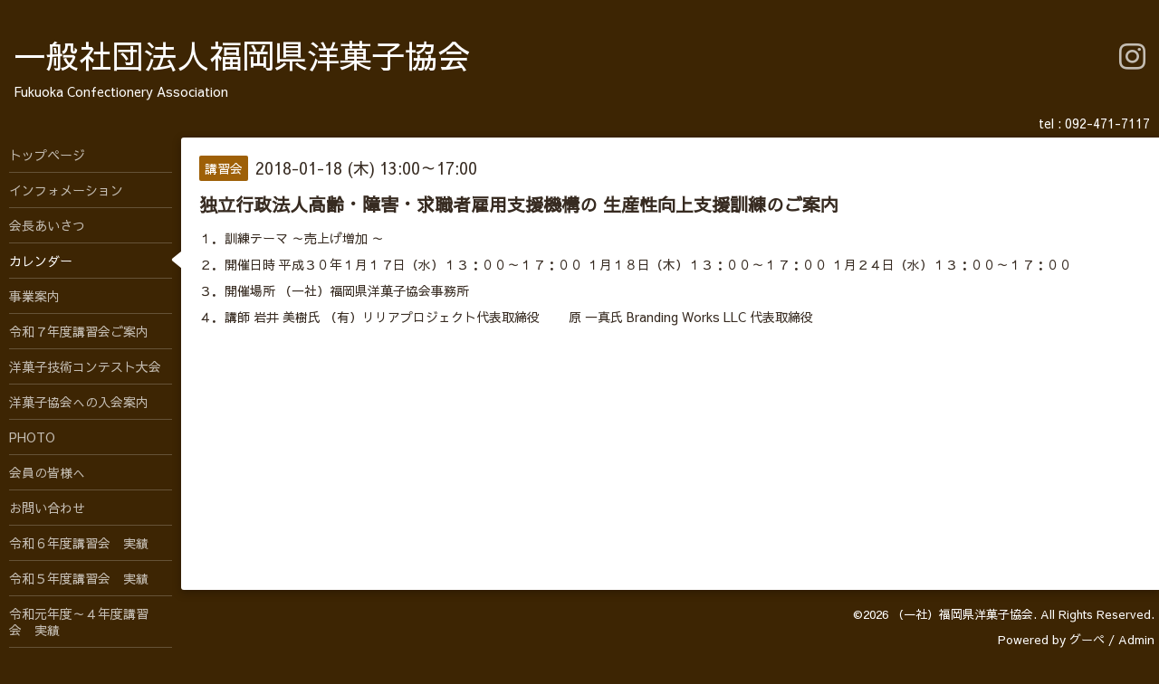

--- FILE ---
content_type: text/html; charset=utf-8
request_url: https://fukuoka-yogashi.jp/calendar/1846272
body_size: 2812
content:
<!DOCTYPE html>
<html xmlns="http://www.w3.org/1999/xhtml" xml:lang="ja" lang="ja">
<head>
  <!-- Hello: ver.202009170000 -->
  <meta charset="utf-8">
  <title>独立行政法人高齢・障害・求職者雇用支援機構の 生産性向上支援訓練のご案内 - 一般社団法人福岡県洋菓子協会</title>
  <meta name="viewport" content="width=device-width, initial-scale=1, maximum-scale=1, user-scalable=yes">

  <meta name="description" content="１．訓練テーマ ～売上げ増加 ～２．開催日時 平成３０年１月１７日（水）１３：００～１７：００ １月１８日（木）１３：００～１７：００ １月２４日（水）１３：００...">
  <meta name="keywords" content="福岡県,洋菓子,協会,福岡県洋菓子協会,洋菓子協会">

  <meta property="og:title" content="一般社団法人福岡県洋菓子協会">
  <meta property="og:image" content="">
  <meta property="og:site_name" content="一般社団法人福岡県洋菓子協会">
  
  <link rel="alternate" type="application/rss+xml" title="一般社団法人福岡県洋菓子協会 / RSS" href="/feed.rss">
  <link rel="stylesheet" href="/style.css?272522-1697439395">
  <link rel="stylesheet" href="//fonts.googleapis.com/css?family=Cutive">
  <link rel="stylesheet" href="/css/font-awesome/css/font-awesome.min.css">

  <script src="/assets/jquery/jquery-3.5.1.min.js"></script>
  <script src="/assets/clipsquareimage/jquery.clipsquareimage.js"></script>
</head>
<body id="calendar">

  <div class="sm_totop mm-fixed-bottom">
    <i class="sm_totop_button fa fa-chevron-up"></i>
  </div>

  <div id="container">

    <div class="sm_header"></div>

    <!-- #header -->
    <div id="header">
      <div class="inner clearfix">

        <h1>
          <a class="shop_sitename" href="https://fukuoka-yogashi.jp">一般社団法人福岡県洋菓子協会</a>
        </h1>
        <div class="site_description">Fukuoka Confectionery Association</div>

        <div id="shop_info">
          <div class="shop_name">
            （一社）福岡県洋菓子協会
          </div>

          <div class="shop_tel">
            tel : <a class="js-shop_tel" href="tel:092-471-7117">092-471-7117</a>
          </div>

          <div class="shop_rss">
            <a href="/feed.rss"><img src="/img/icon/rss.png" /></a>
          </div>
        </div>
        <!-- /#shop_info -->

        <div class="social_area">
          

          

          
          <a href="https://www.instagram.com/fukuoka.official/" target="_blank">
            <span class="icon-instagram"></span>
          </a>
          
        </div>

      </div>
    </div>
    <!-- /#header -->


    <!-- #contents -->
    <div id="contents" class="clearfix tile">


      <!-- #main_column -->
      <div id="main_column" class="clearfix tile">
        <div class="inner clearfix tile">


<!-- CONTENT ----------------------------------------------------------------------- -->















<!----------------------------------------------
ページ：カレンダー
---------------------------------------------->
<h2>カレンダー</h2>




<div class="details">
  <div class=" clearfix">
    <span class="category">講習会</span>&nbsp; <span class="date">2018-01-18 (木) 13:00～17:00</span>
  </div>

  <h3>独立行政法人高齢・障害・求職者雇用支援機構の 生産性向上支援訓練のご案内</h3>

  <div class="body textfield">
    
    <p>１．訓練テーマ ～売上げ増加 ～</p>
<p>２．開催日時 平成３０年１月１７日（水）１３：００～１７：００ １月１８日（木）１３：００～１７：００ １月２４日（水）１３：００～１７：００</p>
<p>３．開催場所 （一社）福岡県洋菓子協会事務所</p>
<p>４．講師 岩井 美樹氏 （有）リリアプロジェクト代表取締役 　　原 一真氏 Branding Works LLC 代表取締役</p>
  </div>
</div>



















<!-- CONTENT ----------------------------------------------------------------------- -->

          

        </div>
        <!-- /.inner -->

      </div>
      <!-- /#main_column -->


      <!-- #sub_column -->
      <div id="sub_column" class="clearfix tile">
        <div class="inner clearfix">

          <div id="navi" class="section clearfix">
            <div class="inner clearfix">
              <ul class="clearfix">
                
                <li class="navi_top">
                  <a href="/"  class="navi_top">トップページ</a>
                </li>
                
                <li class="navi_info">
                  <a href="/info"  class="navi_info">インフォメーション</a>
                </li>
                
                <li class="navi_free free_99397">
                  <a href="/free/message"  class="navi_free free_99397">会長あいさつ</a>
                </li>
                
                <li class="navi_calendar active">
                  <a href="/calendar"  class="navi_calendar active">カレンダー</a>
                </li>
                
                <li class="navi_free free_98928">
                  <a href="/free/jigyou"  class="navi_free free_98928">事業案内</a>
                </li>
                
                <li class="navi_free free_482792">
                  <a href="/free/2025seminar"  class="navi_free free_482792">令和７年度講習会ご案内</a>
                </li>
                
                <li class="navi_free free_98972">
                  <a href="/free/contest1"  class="navi_free free_98972">洋菓子技術コンテスト大会</a>
                </li>
                
                <li class="navi_free free_98948">
                  <a href="/free/add"  class="navi_free free_98948">洋菓子協会への入会案内</a>
                </li>
                
                <li class="navi_photo">
                  <a href="/photo"  class="navi_photo">PHOTO</a>
                </li>
                
                <li class="navi_free free_102534">
                  <a href="/free/letter"  class="navi_free free_102534">会員の皆様へ</a>
                </li>
                
                <li class="navi_contact">
                  <a href="/contact"  class="navi_contact">お問い合わせ</a>
                </li>
                
                <li class="navi_free free_474360">
                  <a href="/free/2024seminar"  class="navi_free free_474360">令和６年度講習会　実績</a>
                </li>
                
                <li class="navi_free free_367280">
                  <a href="/free/32"  class="navi_free free_367280">令和５年度講習会　実績</a>
                </li>
                
                <li class="navi_free free_195347">
                  <a href="/free/31"  class="navi_free free_195347">令和元年度～４年度講習会　実績</a>
                </li>
                
                <li class="navi_free free_98942">
                  <a href="/free/lecture2"  class="navi_free free_98942">講習会実績平成23年～30年</a>
                </li>
                
                <li class="navi_free free_98941">
                  <a href="/free/lecture1"  class="navi_free free_98941">講習会実績平成20年～22年</a>
                </li>
                
                <li class="navi_free free_101776">
                  <a href="/free/owner-member"  class="navi_free free_101776">経営者会員名簿</a>
                </li>
                
                <li class="navi_free free_99430">
                  <a href="/free/sanjyofree"  class="navi_free free_99430">賛助会員名簿</a>
                </li>
                
                </ul>
            </div>
          </div>
          <!-- /#navi -->

          <!-- #schedule -->
          <dl id="schedule" class="section today_area">
            <dt class="today_title">
              Today&apos;s Schedule<br>
              <span>2026.01.22 Thursday</span>
            </dt>
            
          </dl>
          <!-- /#schedule -->

          <div class="qr_area section">
            <img src="//r.goope.jp/qr/fukuoka-yogashi"width="100" height="100" />
          </div>

          <div class="gadgets"></div>

        </div>
        <!-- /.inner -->
      </div>
      <!-- /#sub_column -->

    </div>
    <!-- /#contents -->

    <!-- #footer -->
    <div id="footer" class="clearfix">
      <div class="inner clearfix">

        <!-- /.social -->
        <div class="social">
          
        </div>
        <!-- /.social -->

        <div class="footer_info section right">
          

          <div class="copyright">
            &copy;2026 <a href="https://fukuoka-yogashi.jp">（一社）福岡県洋菓子協会</a>. All Rights Reserved.
          </div>

          <div class="counter_area access_counter">
            Today: <span class="num">64</span> /
            Yesterday: <span class="num">496</span> /
            Total: <span class="num">778151</span>
          </div>

          <div class="powered">
            Powered by <a href="https://goope.jp/">グーペ</a> / <a href="https://admin.goope.jp/">Admin</a>
          </div>
        </div>

      </div>
    </div>
    <!-- /#footer -->

  </div>
  <!-- /#container -->

  <div id="sm_navi">
    <ul>
      
      <li class="footer_navi_top">
        <a href="/"  class="footer_navi_top">トップページ</a>
      </li>
      
      <li class="footer_navi_info">
        <a href="/info"  class="footer_navi_info">インフォメーション</a>
      </li>
      
      <li class="footer_navi_free free_99397">
        <a href="/free/message"  class="footer_navi_free free_99397">会長あいさつ</a>
      </li>
      
      <li class="footer_navi_calendar active">
        <a href="/calendar"  class="footer_navi_calendar active">カレンダー</a>
      </li>
      
      <li class="footer_navi_free free_98928">
        <a href="/free/jigyou"  class="footer_navi_free free_98928">事業案内</a>
      </li>
      
      <li class="footer_navi_free free_482792">
        <a href="/free/2025seminar"  class="footer_navi_free free_482792">令和７年度講習会ご案内</a>
      </li>
      
      <li class="footer_navi_free free_98972">
        <a href="/free/contest1"  class="footer_navi_free free_98972">洋菓子技術コンテスト大会</a>
      </li>
      
      <li class="footer_navi_free free_98948">
        <a href="/free/add"  class="footer_navi_free free_98948">洋菓子協会への入会案内</a>
      </li>
      
      <li class="footer_navi_photo">
        <a href="/photo"  class="footer_navi_photo">PHOTO</a>
      </li>
      
      <li class="footer_navi_free free_102534">
        <a href="/free/letter"  class="footer_navi_free free_102534">会員の皆様へ</a>
      </li>
      
      <li class="footer_navi_contact">
        <a href="/contact"  class="footer_navi_contact">お問い合わせ</a>
      </li>
      
      <li class="footer_navi_free free_474360">
        <a href="/free/2024seminar"  class="footer_navi_free free_474360">令和６年度講習会　実績</a>
      </li>
      
      <li class="footer_navi_free free_367280">
        <a href="/free/32"  class="footer_navi_free free_367280">令和５年度講習会　実績</a>
      </li>
      
      <li class="footer_navi_free free_195347">
        <a href="/free/31"  class="footer_navi_free free_195347">令和元年度～４年度講習会　実績</a>
      </li>
      
      <li class="footer_navi_free free_98942">
        <a href="/free/lecture2"  class="footer_navi_free free_98942">講習会実績平成23年～30年</a>
      </li>
      
      <li class="footer_navi_free free_98941">
        <a href="/free/lecture1"  class="footer_navi_free free_98941">講習会実績平成20年～22年</a>
      </li>
      
      <li class="footer_navi_free free_101776">
        <a href="/free/owner-member"  class="footer_navi_free free_101776">経営者会員名簿</a>
      </li>
      
      <li class="footer_navi_free free_99430">
        <a href="/free/sanjyofree"  class="footer_navi_free free_99430">賛助会員名簿</a>
      </li>
      
    </ul>
  </div>

  <script src="/js/tooltip.js"></script>
  <script src="/assets/colorbox/jquery.colorbox-1.6.4.min.js"></script>
  <script src="/assets/responsiveslides/responsiveslides-1.55.min.js"></script>
  <script src="/assets/mobilemenu/mobilemenu.js"></script>
  <script src="/js/theme_hello/init.js?20200824"></script>
</body>
</html>
